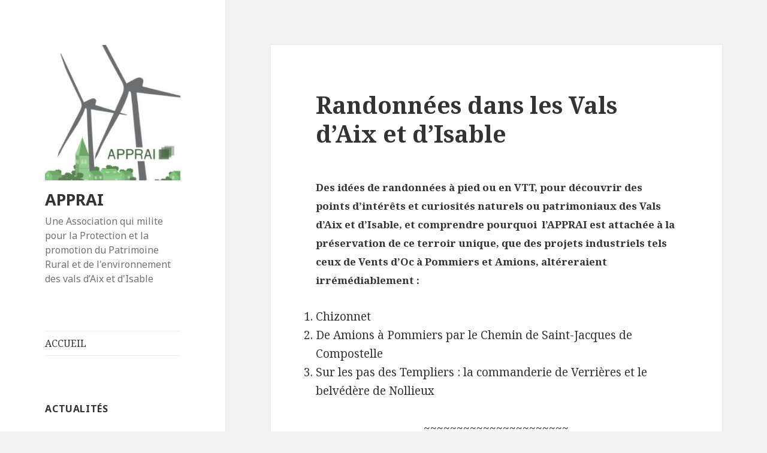

--- FILE ---
content_type: text/html; charset=UTF-8
request_url: https://apprai.fr/randonnees/
body_size: 14815
content:
<!DOCTYPE html>
<html lang="fr-FR" class="no-js">
<head>
	<meta charset="UTF-8">
	<meta name="viewport" content="width=device-width">
	<link rel="profile" href="https://gmpg.org/xfn/11">
	<link rel="pingback" href="https://apprai.fr/xmlrpc.php">
	<!--[if lt IE 9]>
	<script src="https://apprai.fr/wp-content/themes/twentyfifteen/js/html5.js?ver=3.7.0"></script>
	<![endif]-->
	<script>(function(html){html.className = html.className.replace(/\bno-js\b/,'js')})(document.documentElement);</script>
<title>Randonnées dans les Vals d&rsquo;Aix et d&rsquo;Isable &#8211; APPRAI</title>
<meta name='robots' content='max-image-preview:large' />
<link rel='dns-prefetch' href='//fonts.googleapis.com' />
<link href='https://fonts.gstatic.com' crossorigin rel='preconnect' />
<link rel="alternate" type="application/rss+xml" title="APPRAI &raquo; Flux" href="https://apprai.fr/feed/" />
<link rel="alternate" type="application/rss+xml" title="APPRAI &raquo; Flux des commentaires" href="https://apprai.fr/comments/feed/" />
<script>
window._wpemojiSettings = {"baseUrl":"https:\/\/s.w.org\/images\/core\/emoji\/14.0.0\/72x72\/","ext":".png","svgUrl":"https:\/\/s.w.org\/images\/core\/emoji\/14.0.0\/svg\/","svgExt":".svg","source":{"concatemoji":"https:\/\/apprai.fr\/wp-includes\/js\/wp-emoji-release.min.js?ver=6.3.7"}};
/*! This file is auto-generated */
!function(i,n){var o,s,e;function c(e){try{var t={supportTests:e,timestamp:(new Date).valueOf()};sessionStorage.setItem(o,JSON.stringify(t))}catch(e){}}function p(e,t,n){e.clearRect(0,0,e.canvas.width,e.canvas.height),e.fillText(t,0,0);var t=new Uint32Array(e.getImageData(0,0,e.canvas.width,e.canvas.height).data),r=(e.clearRect(0,0,e.canvas.width,e.canvas.height),e.fillText(n,0,0),new Uint32Array(e.getImageData(0,0,e.canvas.width,e.canvas.height).data));return t.every(function(e,t){return e===r[t]})}function u(e,t,n){switch(t){case"flag":return n(e,"\ud83c\udff3\ufe0f\u200d\u26a7\ufe0f","\ud83c\udff3\ufe0f\u200b\u26a7\ufe0f")?!1:!n(e,"\ud83c\uddfa\ud83c\uddf3","\ud83c\uddfa\u200b\ud83c\uddf3")&&!n(e,"\ud83c\udff4\udb40\udc67\udb40\udc62\udb40\udc65\udb40\udc6e\udb40\udc67\udb40\udc7f","\ud83c\udff4\u200b\udb40\udc67\u200b\udb40\udc62\u200b\udb40\udc65\u200b\udb40\udc6e\u200b\udb40\udc67\u200b\udb40\udc7f");case"emoji":return!n(e,"\ud83e\udef1\ud83c\udffb\u200d\ud83e\udef2\ud83c\udfff","\ud83e\udef1\ud83c\udffb\u200b\ud83e\udef2\ud83c\udfff")}return!1}function f(e,t,n){var r="undefined"!=typeof WorkerGlobalScope&&self instanceof WorkerGlobalScope?new OffscreenCanvas(300,150):i.createElement("canvas"),a=r.getContext("2d",{willReadFrequently:!0}),o=(a.textBaseline="top",a.font="600 32px Arial",{});return e.forEach(function(e){o[e]=t(a,e,n)}),o}function t(e){var t=i.createElement("script");t.src=e,t.defer=!0,i.head.appendChild(t)}"undefined"!=typeof Promise&&(o="wpEmojiSettingsSupports",s=["flag","emoji"],n.supports={everything:!0,everythingExceptFlag:!0},e=new Promise(function(e){i.addEventListener("DOMContentLoaded",e,{once:!0})}),new Promise(function(t){var n=function(){try{var e=JSON.parse(sessionStorage.getItem(o));if("object"==typeof e&&"number"==typeof e.timestamp&&(new Date).valueOf()<e.timestamp+604800&&"object"==typeof e.supportTests)return e.supportTests}catch(e){}return null}();if(!n){if("undefined"!=typeof Worker&&"undefined"!=typeof OffscreenCanvas&&"undefined"!=typeof URL&&URL.createObjectURL&&"undefined"!=typeof Blob)try{var e="postMessage("+f.toString()+"("+[JSON.stringify(s),u.toString(),p.toString()].join(",")+"));",r=new Blob([e],{type:"text/javascript"}),a=new Worker(URL.createObjectURL(r),{name:"wpTestEmojiSupports"});return void(a.onmessage=function(e){c(n=e.data),a.terminate(),t(n)})}catch(e){}c(n=f(s,u,p))}t(n)}).then(function(e){for(var t in e)n.supports[t]=e[t],n.supports.everything=n.supports.everything&&n.supports[t],"flag"!==t&&(n.supports.everythingExceptFlag=n.supports.everythingExceptFlag&&n.supports[t]);n.supports.everythingExceptFlag=n.supports.everythingExceptFlag&&!n.supports.flag,n.DOMReady=!1,n.readyCallback=function(){n.DOMReady=!0}}).then(function(){return e}).then(function(){var e;n.supports.everything||(n.readyCallback(),(e=n.source||{}).concatemoji?t(e.concatemoji):e.wpemoji&&e.twemoji&&(t(e.twemoji),t(e.wpemoji)))}))}((window,document),window._wpemojiSettings);
</script>
<style>
img.wp-smiley,
img.emoji {
	display: inline !important;
	border: none !important;
	box-shadow: none !important;
	height: 1em !important;
	width: 1em !important;
	margin: 0 0.07em !important;
	vertical-align: -0.1em !important;
	background: none !important;
	padding: 0 !important;
}
</style>
	<link rel='stylesheet' id='wp-block-library-css' href='https://apprai.fr/wp-includes/css/dist/block-library/style.min.css?ver=6.3.7' media='all' />
<style id='wp-block-library-theme-inline-css'>
.wp-block-audio figcaption{color:#555;font-size:13px;text-align:center}.is-dark-theme .wp-block-audio figcaption{color:hsla(0,0%,100%,.65)}.wp-block-audio{margin:0 0 1em}.wp-block-code{border:1px solid #ccc;border-radius:4px;font-family:Menlo,Consolas,monaco,monospace;padding:.8em 1em}.wp-block-embed figcaption{color:#555;font-size:13px;text-align:center}.is-dark-theme .wp-block-embed figcaption{color:hsla(0,0%,100%,.65)}.wp-block-embed{margin:0 0 1em}.blocks-gallery-caption{color:#555;font-size:13px;text-align:center}.is-dark-theme .blocks-gallery-caption{color:hsla(0,0%,100%,.65)}.wp-block-image figcaption{color:#555;font-size:13px;text-align:center}.is-dark-theme .wp-block-image figcaption{color:hsla(0,0%,100%,.65)}.wp-block-image{margin:0 0 1em}.wp-block-pullquote{border-bottom:4px solid;border-top:4px solid;color:currentColor;margin-bottom:1.75em}.wp-block-pullquote cite,.wp-block-pullquote footer,.wp-block-pullquote__citation{color:currentColor;font-size:.8125em;font-style:normal;text-transform:uppercase}.wp-block-quote{border-left:.25em solid;margin:0 0 1.75em;padding-left:1em}.wp-block-quote cite,.wp-block-quote footer{color:currentColor;font-size:.8125em;font-style:normal;position:relative}.wp-block-quote.has-text-align-right{border-left:none;border-right:.25em solid;padding-left:0;padding-right:1em}.wp-block-quote.has-text-align-center{border:none;padding-left:0}.wp-block-quote.is-large,.wp-block-quote.is-style-large,.wp-block-quote.is-style-plain{border:none}.wp-block-search .wp-block-search__label{font-weight:700}.wp-block-search__button{border:1px solid #ccc;padding:.375em .625em}:where(.wp-block-group.has-background){padding:1.25em 2.375em}.wp-block-separator.has-css-opacity{opacity:.4}.wp-block-separator{border:none;border-bottom:2px solid;margin-left:auto;margin-right:auto}.wp-block-separator.has-alpha-channel-opacity{opacity:1}.wp-block-separator:not(.is-style-wide):not(.is-style-dots){width:100px}.wp-block-separator.has-background:not(.is-style-dots){border-bottom:none;height:1px}.wp-block-separator.has-background:not(.is-style-wide):not(.is-style-dots){height:2px}.wp-block-table{margin:0 0 1em}.wp-block-table td,.wp-block-table th{word-break:normal}.wp-block-table figcaption{color:#555;font-size:13px;text-align:center}.is-dark-theme .wp-block-table figcaption{color:hsla(0,0%,100%,.65)}.wp-block-video figcaption{color:#555;font-size:13px;text-align:center}.is-dark-theme .wp-block-video figcaption{color:hsla(0,0%,100%,.65)}.wp-block-video{margin:0 0 1em}.wp-block-template-part.has-background{margin-bottom:0;margin-top:0;padding:1.25em 2.375em}
</style>
<style id='classic-theme-styles-inline-css'>
/*! This file is auto-generated */
.wp-block-button__link{color:#fff;background-color:#32373c;border-radius:9999px;box-shadow:none;text-decoration:none;padding:calc(.667em + 2px) calc(1.333em + 2px);font-size:1.125em}.wp-block-file__button{background:#32373c;color:#fff;text-decoration:none}
</style>
<style id='global-styles-inline-css'>
body{--wp--preset--color--black: #000000;--wp--preset--color--cyan-bluish-gray: #abb8c3;--wp--preset--color--white: #fff;--wp--preset--color--pale-pink: #f78da7;--wp--preset--color--vivid-red: #cf2e2e;--wp--preset--color--luminous-vivid-orange: #ff6900;--wp--preset--color--luminous-vivid-amber: #fcb900;--wp--preset--color--light-green-cyan: #7bdcb5;--wp--preset--color--vivid-green-cyan: #00d084;--wp--preset--color--pale-cyan-blue: #8ed1fc;--wp--preset--color--vivid-cyan-blue: #0693e3;--wp--preset--color--vivid-purple: #9b51e0;--wp--preset--color--dark-gray: #111;--wp--preset--color--light-gray: #f1f1f1;--wp--preset--color--yellow: #f4ca16;--wp--preset--color--dark-brown: #352712;--wp--preset--color--medium-pink: #e53b51;--wp--preset--color--light-pink: #ffe5d1;--wp--preset--color--dark-purple: #2e2256;--wp--preset--color--purple: #674970;--wp--preset--color--blue-gray: #22313f;--wp--preset--color--bright-blue: #55c3dc;--wp--preset--color--light-blue: #e9f2f9;--wp--preset--gradient--vivid-cyan-blue-to-vivid-purple: linear-gradient(135deg,rgba(6,147,227,1) 0%,rgb(155,81,224) 100%);--wp--preset--gradient--light-green-cyan-to-vivid-green-cyan: linear-gradient(135deg,rgb(122,220,180) 0%,rgb(0,208,130) 100%);--wp--preset--gradient--luminous-vivid-amber-to-luminous-vivid-orange: linear-gradient(135deg,rgba(252,185,0,1) 0%,rgba(255,105,0,1) 100%);--wp--preset--gradient--luminous-vivid-orange-to-vivid-red: linear-gradient(135deg,rgba(255,105,0,1) 0%,rgb(207,46,46) 100%);--wp--preset--gradient--very-light-gray-to-cyan-bluish-gray: linear-gradient(135deg,rgb(238,238,238) 0%,rgb(169,184,195) 100%);--wp--preset--gradient--cool-to-warm-spectrum: linear-gradient(135deg,rgb(74,234,220) 0%,rgb(151,120,209) 20%,rgb(207,42,186) 40%,rgb(238,44,130) 60%,rgb(251,105,98) 80%,rgb(254,248,76) 100%);--wp--preset--gradient--blush-light-purple: linear-gradient(135deg,rgb(255,206,236) 0%,rgb(152,150,240) 100%);--wp--preset--gradient--blush-bordeaux: linear-gradient(135deg,rgb(254,205,165) 0%,rgb(254,45,45) 50%,rgb(107,0,62) 100%);--wp--preset--gradient--luminous-dusk: linear-gradient(135deg,rgb(255,203,112) 0%,rgb(199,81,192) 50%,rgb(65,88,208) 100%);--wp--preset--gradient--pale-ocean: linear-gradient(135deg,rgb(255,245,203) 0%,rgb(182,227,212) 50%,rgb(51,167,181) 100%);--wp--preset--gradient--electric-grass: linear-gradient(135deg,rgb(202,248,128) 0%,rgb(113,206,126) 100%);--wp--preset--gradient--midnight: linear-gradient(135deg,rgb(2,3,129) 0%,rgb(40,116,252) 100%);--wp--preset--font-size--small: 13px;--wp--preset--font-size--medium: 20px;--wp--preset--font-size--large: 36px;--wp--preset--font-size--x-large: 42px;--wp--preset--spacing--20: 0.44rem;--wp--preset--spacing--30: 0.67rem;--wp--preset--spacing--40: 1rem;--wp--preset--spacing--50: 1.5rem;--wp--preset--spacing--60: 2.25rem;--wp--preset--spacing--70: 3.38rem;--wp--preset--spacing--80: 5.06rem;--wp--preset--shadow--natural: 6px 6px 9px rgba(0, 0, 0, 0.2);--wp--preset--shadow--deep: 12px 12px 50px rgba(0, 0, 0, 0.4);--wp--preset--shadow--sharp: 6px 6px 0px rgba(0, 0, 0, 0.2);--wp--preset--shadow--outlined: 6px 6px 0px -3px rgba(255, 255, 255, 1), 6px 6px rgba(0, 0, 0, 1);--wp--preset--shadow--crisp: 6px 6px 0px rgba(0, 0, 0, 1);}:where(.is-layout-flex){gap: 0.5em;}:where(.is-layout-grid){gap: 0.5em;}body .is-layout-flow > .alignleft{float: left;margin-inline-start: 0;margin-inline-end: 2em;}body .is-layout-flow > .alignright{float: right;margin-inline-start: 2em;margin-inline-end: 0;}body .is-layout-flow > .aligncenter{margin-left: auto !important;margin-right: auto !important;}body .is-layout-constrained > .alignleft{float: left;margin-inline-start: 0;margin-inline-end: 2em;}body .is-layout-constrained > .alignright{float: right;margin-inline-start: 2em;margin-inline-end: 0;}body .is-layout-constrained > .aligncenter{margin-left: auto !important;margin-right: auto !important;}body .is-layout-constrained > :where(:not(.alignleft):not(.alignright):not(.alignfull)){max-width: var(--wp--style--global--content-size);margin-left: auto !important;margin-right: auto !important;}body .is-layout-constrained > .alignwide{max-width: var(--wp--style--global--wide-size);}body .is-layout-flex{display: flex;}body .is-layout-flex{flex-wrap: wrap;align-items: center;}body .is-layout-flex > *{margin: 0;}body .is-layout-grid{display: grid;}body .is-layout-grid > *{margin: 0;}:where(.wp-block-columns.is-layout-flex){gap: 2em;}:where(.wp-block-columns.is-layout-grid){gap: 2em;}:where(.wp-block-post-template.is-layout-flex){gap: 1.25em;}:where(.wp-block-post-template.is-layout-grid){gap: 1.25em;}.has-black-color{color: var(--wp--preset--color--black) !important;}.has-cyan-bluish-gray-color{color: var(--wp--preset--color--cyan-bluish-gray) !important;}.has-white-color{color: var(--wp--preset--color--white) !important;}.has-pale-pink-color{color: var(--wp--preset--color--pale-pink) !important;}.has-vivid-red-color{color: var(--wp--preset--color--vivid-red) !important;}.has-luminous-vivid-orange-color{color: var(--wp--preset--color--luminous-vivid-orange) !important;}.has-luminous-vivid-amber-color{color: var(--wp--preset--color--luminous-vivid-amber) !important;}.has-light-green-cyan-color{color: var(--wp--preset--color--light-green-cyan) !important;}.has-vivid-green-cyan-color{color: var(--wp--preset--color--vivid-green-cyan) !important;}.has-pale-cyan-blue-color{color: var(--wp--preset--color--pale-cyan-blue) !important;}.has-vivid-cyan-blue-color{color: var(--wp--preset--color--vivid-cyan-blue) !important;}.has-vivid-purple-color{color: var(--wp--preset--color--vivid-purple) !important;}.has-black-background-color{background-color: var(--wp--preset--color--black) !important;}.has-cyan-bluish-gray-background-color{background-color: var(--wp--preset--color--cyan-bluish-gray) !important;}.has-white-background-color{background-color: var(--wp--preset--color--white) !important;}.has-pale-pink-background-color{background-color: var(--wp--preset--color--pale-pink) !important;}.has-vivid-red-background-color{background-color: var(--wp--preset--color--vivid-red) !important;}.has-luminous-vivid-orange-background-color{background-color: var(--wp--preset--color--luminous-vivid-orange) !important;}.has-luminous-vivid-amber-background-color{background-color: var(--wp--preset--color--luminous-vivid-amber) !important;}.has-light-green-cyan-background-color{background-color: var(--wp--preset--color--light-green-cyan) !important;}.has-vivid-green-cyan-background-color{background-color: var(--wp--preset--color--vivid-green-cyan) !important;}.has-pale-cyan-blue-background-color{background-color: var(--wp--preset--color--pale-cyan-blue) !important;}.has-vivid-cyan-blue-background-color{background-color: var(--wp--preset--color--vivid-cyan-blue) !important;}.has-vivid-purple-background-color{background-color: var(--wp--preset--color--vivid-purple) !important;}.has-black-border-color{border-color: var(--wp--preset--color--black) !important;}.has-cyan-bluish-gray-border-color{border-color: var(--wp--preset--color--cyan-bluish-gray) !important;}.has-white-border-color{border-color: var(--wp--preset--color--white) !important;}.has-pale-pink-border-color{border-color: var(--wp--preset--color--pale-pink) !important;}.has-vivid-red-border-color{border-color: var(--wp--preset--color--vivid-red) !important;}.has-luminous-vivid-orange-border-color{border-color: var(--wp--preset--color--luminous-vivid-orange) !important;}.has-luminous-vivid-amber-border-color{border-color: var(--wp--preset--color--luminous-vivid-amber) !important;}.has-light-green-cyan-border-color{border-color: var(--wp--preset--color--light-green-cyan) !important;}.has-vivid-green-cyan-border-color{border-color: var(--wp--preset--color--vivid-green-cyan) !important;}.has-pale-cyan-blue-border-color{border-color: var(--wp--preset--color--pale-cyan-blue) !important;}.has-vivid-cyan-blue-border-color{border-color: var(--wp--preset--color--vivid-cyan-blue) !important;}.has-vivid-purple-border-color{border-color: var(--wp--preset--color--vivid-purple) !important;}.has-vivid-cyan-blue-to-vivid-purple-gradient-background{background: var(--wp--preset--gradient--vivid-cyan-blue-to-vivid-purple) !important;}.has-light-green-cyan-to-vivid-green-cyan-gradient-background{background: var(--wp--preset--gradient--light-green-cyan-to-vivid-green-cyan) !important;}.has-luminous-vivid-amber-to-luminous-vivid-orange-gradient-background{background: var(--wp--preset--gradient--luminous-vivid-amber-to-luminous-vivid-orange) !important;}.has-luminous-vivid-orange-to-vivid-red-gradient-background{background: var(--wp--preset--gradient--luminous-vivid-orange-to-vivid-red) !important;}.has-very-light-gray-to-cyan-bluish-gray-gradient-background{background: var(--wp--preset--gradient--very-light-gray-to-cyan-bluish-gray) !important;}.has-cool-to-warm-spectrum-gradient-background{background: var(--wp--preset--gradient--cool-to-warm-spectrum) !important;}.has-blush-light-purple-gradient-background{background: var(--wp--preset--gradient--blush-light-purple) !important;}.has-blush-bordeaux-gradient-background{background: var(--wp--preset--gradient--blush-bordeaux) !important;}.has-luminous-dusk-gradient-background{background: var(--wp--preset--gradient--luminous-dusk) !important;}.has-pale-ocean-gradient-background{background: var(--wp--preset--gradient--pale-ocean) !important;}.has-electric-grass-gradient-background{background: var(--wp--preset--gradient--electric-grass) !important;}.has-midnight-gradient-background{background: var(--wp--preset--gradient--midnight) !important;}.has-small-font-size{font-size: var(--wp--preset--font-size--small) !important;}.has-medium-font-size{font-size: var(--wp--preset--font-size--medium) !important;}.has-large-font-size{font-size: var(--wp--preset--font-size--large) !important;}.has-x-large-font-size{font-size: var(--wp--preset--font-size--x-large) !important;}
.wp-block-navigation a:where(:not(.wp-element-button)){color: inherit;}
:where(.wp-block-post-template.is-layout-flex){gap: 1.25em;}:where(.wp-block-post-template.is-layout-grid){gap: 1.25em;}
:where(.wp-block-columns.is-layout-flex){gap: 2em;}:where(.wp-block-columns.is-layout-grid){gap: 2em;}
.wp-block-pullquote{font-size: 1.5em;line-height: 1.6;}
</style>
<link rel='stylesheet' id='twentyfifteen-fonts-css' href='https://fonts.googleapis.com/css?family=Noto+Sans%3A400italic%2C700italic%2C400%2C700%7CNoto+Serif%3A400italic%2C700italic%2C400%2C700%7CInconsolata%3A400%2C700&#038;subset=latin%2Clatin-ext&#038;display=fallback' media='all' />
<link rel='stylesheet' id='genericons-css' href='https://apprai.fr/wp-content/themes/twentyfifteen/genericons/genericons.css?ver=20201208' media='all' />
<link rel='stylesheet' id='twentyfifteen-style-css' href='https://apprai.fr/wp-content/themes/twentyfifteen/style.css?ver=20201208' media='all' />
<link rel='stylesheet' id='twentyfifteen-block-style-css' href='https://apprai.fr/wp-content/themes/twentyfifteen/css/blocks.css?ver=20190102' media='all' />
<!--[if lt IE 9]>
<link rel='stylesheet' id='twentyfifteen-ie-css' href='https://apprai.fr/wp-content/themes/twentyfifteen/css/ie.css?ver=20170916' media='all' />
<![endif]-->
<!--[if lt IE 8]>
<link rel='stylesheet' id='twentyfifteen-ie7-css' href='https://apprai.fr/wp-content/themes/twentyfifteen/css/ie7.css?ver=20141210' media='all' />
<![endif]-->
<script src='https://apprai.fr/wp-includes/js/jquery/jquery.min.js?ver=3.7.0' id='jquery-core-js'></script>
<script src='https://apprai.fr/wp-includes/js/jquery/jquery-migrate.min.js?ver=3.4.1' id='jquery-migrate-js'></script>
<link rel="https://api.w.org/" href="https://apprai.fr/wp-json/" /><link rel="alternate" type="application/json" href="https://apprai.fr/wp-json/wp/v2/pages/397" /><link rel="EditURI" type="application/rsd+xml" title="RSD" href="https://apprai.fr/xmlrpc.php?rsd" />
<meta name="generator" content="WordPress 6.3.7" />
<link rel="canonical" href="https://apprai.fr/randonnees/" />
<link rel='shortlink' href='https://apprai.fr/?p=397' />
<link rel="alternate" type="application/json+oembed" href="https://apprai.fr/wp-json/oembed/1.0/embed?url=https%3A%2F%2Fapprai.fr%2Frandonnees%2F" />
<link rel="alternate" type="text/xml+oembed" href="https://apprai.fr/wp-json/oembed/1.0/embed?url=https%3A%2F%2Fapprai.fr%2Frandonnees%2F&#038;format=xml" />
<link rel="icon" href="https://apprai.fr/wp-content/uploads/2018/03/cropped-logo_apprai-1-32x32.jpg" sizes="32x32" />
<link rel="icon" href="https://apprai.fr/wp-content/uploads/2018/03/cropped-logo_apprai-1-192x192.jpg" sizes="192x192" />
<link rel="apple-touch-icon" href="https://apprai.fr/wp-content/uploads/2018/03/cropped-logo_apprai-1-180x180.jpg" />
<meta name="msapplication-TileImage" content="https://apprai.fr/wp-content/uploads/2018/03/cropped-logo_apprai-1-270x270.jpg" />
</head>

<body class="page-template-default page page-id-397 wp-custom-logo wp-embed-responsive">
<div id="page" class="hfeed site">
	<a class="skip-link screen-reader-text" href="#content">Aller au contenu</a>

	<div id="sidebar" class="sidebar">
		<header id="masthead" class="site-header" role="banner">
			<div class="site-branding">
				<a href="https://apprai.fr/" class="custom-logo-link" rel="home"><img width="248" height="248" src="https://apprai.fr/wp-content/uploads/2018/03/cropped-logo_apprai.jpg" class="custom-logo" alt="APPRAI" decoding="async" fetchpriority="high" srcset="https://apprai.fr/wp-content/uploads/2018/03/cropped-logo_apprai.jpg 248w, https://apprai.fr/wp-content/uploads/2018/03/cropped-logo_apprai-150x150.jpg 150w" sizes="(max-width: 248px) 100vw, 248px" /></a>						<p class="site-title"><a href="https://apprai.fr/" rel="home">APPRAI</a></p>
												<p class="site-description">Une Association qui milite pour la Protection et la promotion du Patrimoine Rural et de l&#039;environnement des vals d’Aix et d&#039;Isable</p>
										<button class="secondary-toggle">Menu et widgets</button>
			</div><!-- .site-branding -->
		</header><!-- .site-header -->

			<div id="secondary" class="secondary">

					<nav id="site-navigation" class="main-navigation" role="navigation">
				<div class="menu-accueil-container"><ul id="menu-accueil" class="nav-menu"><li id="menu-item-39" class="menu-item menu-item-type-post_type menu-item-object-page menu-item-39"><a href="https://apprai.fr/bientot-des-eoliennes-de-180-metres-de-haut-a-amions-et-pommiers/">ACCUEIL</a></li>
</ul></div>			</nav><!-- .main-navigation -->
		
		
					<div id="widget-area" class="widget-area" role="complementary">
				
		<aside id="recent-posts-2" class="widget widget_recent_entries">
		<h2 class="widget-title">Actualités</h2><nav aria-label="Actualités">
		<ul>
											<li>
					<a href="https://apprai.fr/1-2-3-marchez/">1, 2, 3&#8230; Marchez !</a>
									</li>
											<li>
					<a href="https://apprai.fr/le-collectif-accelere/">Le Collectif accélère !</a>
									</li>
											<li>
					<a href="https://apprai.fr/leolien-pas-une-solution-pour-lindependance-energetique/">L&rsquo;éolien : pas une solution pour l&rsquo;indépendance énergétique</a>
									</li>
											<li>
					<a href="https://apprai.fr/voeux-2022/">Vœux 2022</a>
									</li>
											<li>
					<a href="https://apprai.fr/les-toits-du-val-cest-parti/">Les Toits du Val : c&rsquo;est parti !</a>
									</li>
					</ul>

		</nav></aside><aside id="nav_menu-3" class="widget widget_nav_menu"><h2 class="widget-title">S&rsquo;INFORMER</h2><nav class="menu-sinformer-container" aria-label="S&rsquo;INFORMER"><ul id="menu-sinformer" class="menu"><li id="menu-item-648" class="menu-item menu-item-type-post_type menu-item-object-page menu-item-648"><a href="https://apprai.fr/photomontages/">Photomontages</a></li>
<li id="menu-item-520" class="menu-item menu-item-type-post_type menu-item-object-page menu-item-520"><a href="https://apprai.fr/les-zones-des-projets-de-vents-doc/">Les zones des projets de Vents d&rsquo;Oc</a></li>
<li id="menu-item-209" class="menu-item menu-item-type-post_type menu-item-object-page menu-item-209"><a href="https://apprai.fr/temoignages/">Témoignages</a></li>
<li id="menu-item-270" class="menu-item menu-item-type-post_type menu-item-object-page menu-item-270"><a href="https://apprai.fr/sante/">Santé</a></li>
<li id="menu-item-808" class="menu-item menu-item-type-post_type menu-item-object-page menu-item-808"><a href="https://apprai.fr/environnement/">Environnement</a></li>
<li id="menu-item-376" class="menu-item menu-item-type-post_type menu-item-object-page menu-item-376"><a href="https://apprai.fr/eolien-une-catastrophe-silencieuse/">Eolien, une catastrophe silencieuse</a></li>
<li id="menu-item-576" class="menu-item menu-item-type-post_type menu-item-object-page menu-item-576"><a href="https://apprai.fr/le-bail-emphyteotique-ce-quil-faut-savoir/">Le bail emphytéotique, ce qu&rsquo;il faut savoir</a></li>
<li id="menu-item-43" class="menu-item menu-item-type-post_type menu-item-object-page menu-item-43"><a href="https://apprai.fr/dix-raisons-qui-conduisent-a-refuser-leolien-industriel/">Dix raisons qui conduisent à refuser l’éolien industriel</a></li>
<li id="menu-item-154" class="menu-item menu-item-type-post_type menu-item-object-page menu-item-154"><a href="https://apprai.fr/le-projet-industriel-eolien-damions-pommiers/">Le projet industriel éolien d&rsquo;Amions-Pommiers</a></li>
</ul></nav></aside><aside id="nav_menu-4" class="widget widget_nav_menu"><h2 class="widget-title">DECOUVRIR</h2><nav class="menu-decouvrir-container" aria-label="DECOUVRIR"><ul id="menu-decouvrir" class="menu"><li id="menu-item-1857" class="menu-item menu-item-type-post_type menu-item-object-page menu-item-1857"><a href="https://apprai.fr/sentier-pedagogique-decouvrir-la-foret-de-bas/">Sentier pédagogique « Découvrir la forêt de Bas »</a></li>
<li id="menu-item-421" class="menu-item menu-item-type-post_type menu-item-object-page current-menu-item page_item page-item-397 current_page_item menu-item-421"><a href="https://apprai.fr/randonnees/" aria-current="page">Randonnées dans les Vals d’Aix et d’Isable</a></li>
</ul></nav></aside><aside id="nav_menu-2" class="widget widget_nav_menu"><h2 class="widget-title">REJOIGNEZ-NOUS</h2><nav class="menu-rejoignez-nous-container" aria-label="REJOIGNEZ-NOUS"><ul id="menu-rejoignez-nous" class="menu"><li id="menu-item-38" class="menu-item menu-item-type-post_type menu-item-object-page menu-item-38"><a href="https://apprai.fr/lassociation/">L&rsquo;Association</a></li>
<li id="menu-item-172" class="menu-item menu-item-type-post_type menu-item-object-page menu-item-172"><a href="https://apprai.fr/signez-la-petition/">Signez la pétition !</a></li>
</ul></nav></aside><aside id="text-2" class="widget widget_text"><h2 class="widget-title">CONTACTEZ-NOUS</h2>			<div class="textwidget"><p><strong>APPRAI</strong><br />
<em>669 Chemin de Dague</em><br />
<em>42260 POMMIERS</em></p>
<p>06 51 07 32 91 &#8211; <a href="mailto:contact@apprai.fr">contact@apprai.fr</a><br />
<a href="http://apprai.fr">http://apprai.fr</a></p>
<p>Suivez-nous sur <strong>Facebook</strong> :<br />
@stopeoliennes42260<br />
<a href="https://www.facebook.com/stopeoliennes42260" target="_blank" rel="noopener">https://www.facebook.com/stopeoliennes42260</a></p>
<p>&nbsp;</p>
</div>
		</aside><aside id="search-2" class="widget widget_search"><form role="search" method="get" class="search-form" action="https://apprai.fr/">
				<label>
					<span class="screen-reader-text">Rechercher :</span>
					<input type="search" class="search-field" placeholder="Rechercher…" value="" name="s" />
				</label>
				<input type="submit" class="search-submit screen-reader-text" value="Rechercher" />
			</form></aside>			</div><!-- .widget-area -->
		
	</div><!-- .secondary -->

	</div><!-- .sidebar -->

	<div id="content" class="site-content">

	<div id="primary" class="content-area">
		<main id="main" class="site-main" role="main">

		
<article id="post-397" class="post-397 page type-page status-publish hentry">
	
	<header class="entry-header">
		<h1 class="entry-title">Randonnées dans les Vals d&rsquo;Aix et d&rsquo;Isable</h1>	</header><!-- .entry-header -->

	<div class="entry-content">
		<h4><span style="color: #333333; font-family: 'Noto Serif', serif; font-size: 17px;">Des idées de </span><strong style="color: #333333; font-family: 'Noto Serif', serif; font-size: 17px;">randonnées à pied ou en VTT</strong><span style="color: #333333; font-family: 'Noto Serif', serif; font-size: 17px;">, pour découvrir des points d&rsquo;intérêts et curiosités naturels ou patrimoniaux des Vals d&rsquo;Aix et d&rsquo;Isable, et comprendre pourquoi  l&rsquo;APPRAI est attachée à la préservation de ce terroir unique, que des projets industriels tels ceux de Vents d&rsquo;Oc à Pommiers et Amions, altéreraient irrémédiablement :</span></h4>
<ol>
<li>Chizonnet</li>
<li>De Amions à Pommiers par le Chemin de Saint-Jacques de Compostelle</li>
<li>Sur les pas des Templiers : la commanderie de Verrières et le belvédère de Nollieux</li>
</ol>
<p style="text-align: center;">~~~~~~~~~~~~~~~~~~~~~~</p>
<h2>1. Chizonnet</h2>
<figure id="attachment_389" aria-describedby="caption-attachment-389" style="width: 800px" class="wp-caption aligncenter"><img decoding="async" class="size-medium wp-image-389" src="http://apprai.fr/wp-content/uploads/2018/07/Rando_Chizonnet-3-800x534.jpg" alt="" width="800" height="534" srcset="https://apprai.fr/wp-content/uploads/2018/07/Rando_Chizonnet-3-800x534.jpg 800w, https://apprai.fr/wp-content/uploads/2018/07/Rando_Chizonnet-3-768x512.jpg 768w, https://apprai.fr/wp-content/uploads/2018/07/Rando_Chizonnet-3-2048x1367.jpg 2048w" sizes="(max-width: 800px) 100vw, 800px" /><figcaption id="caption-attachment-389" class="wp-caption-text"><em>Bâtiment de la centrale hydraulique de Chizonnet sur les bords de l&rsquo;Aix</em></figcaption></figure>
<p>A la découverte d&rsquo;une installation hydro-électrique <strong>centenaire</strong>, produisant de l&rsquo;énergie renouvelable au bénéfice de la collectivité, sans nuisance pour son environnement.</p>
<p><strong>Itinéraire :</strong><br /><img decoding="async" class="aligncenter size-medium wp-image-396" src="http://apprai.fr/wp-content/uploads/2018/07/Rando_Chizonnet-8.5km-carte-800x518.jpg" alt="" width="800" height="518" srcset="https://apprai.fr/wp-content/uploads/2018/07/Rando_Chizonnet-8.5km-carte-800x518.jpg 800w, https://apprai.fr/wp-content/uploads/2018/07/Rando_Chizonnet-8.5km-carte-768x497.jpg 768w, https://apprai.fr/wp-content/uploads/2018/07/Rando_Chizonnet-8.5km-carte.jpg 1097w" sizes="(max-width: 800px) 100vw, 800px" /></p>
<p><strong>Départ</strong> : Du hameau <strong>Le Moulin Neuf</strong>, sur la D38 entre Saint-Germain-Laval et Saint-Martin-la-Sauveté, à 2,5 km de Saint-Germain-Laval<br />(GPS : 45.835280, 3.987700 ; Altitude : 381 m)<br /><strong>Distance</strong> : <strong>8,5 kilomètres </strong>en boucle<br /><strong>Dénivelée</strong> : +/- 375 mètres<br /><strong>Durée</strong> : <strong>2 heures 30</strong></p>
<p><img decoding="async" class="aligncenter size-full wp-image-395" src="http://apprai.fr/wp-content/uploads/2018/07/Rando_Chizonnet-profil.jpg" alt="" width="407" height="284" /></p>
<p><strong>Description</strong> : Au parking du hameau <strong>Le Moulin Neuf</strong>, prendre la petite route plate qui longe la rive gauche de l&rsquo;Aix en direction du <strong>Pont Morut</strong> (<strong>balisage PR jaune</strong>). L&rsquo;itinéraire suit le sentier balisé (jaune) sur les 3/4 du parcours, du point de départ jusqu&rsquo;à la <strong>cote 508</strong> ; à cet endroit, quitter le balisage jaune et prendre à droite la petite route passant par le hameau de <strong>Marcilleux,</strong> pour rejoindre le point de départ.</p>
<p><strong>Curiosité de la randonnée</strong> : la centrale hydraulique de <strong>Chizonnet<br /></strong>(à<strong> 5 km</strong> du point de départ)</p>
<p><img decoding="async" loading="lazy" class="aligncenter size-medium wp-image-392" src="http://apprai.fr/wp-content/uploads/2018/07/Rando_Chizonnet-2-800x534.jpg" alt="" width="800" height="534" srcset="https://apprai.fr/wp-content/uploads/2018/07/Rando_Chizonnet-2-800x534.jpg 800w, https://apprai.fr/wp-content/uploads/2018/07/Rando_Chizonnet-2-768x512.jpg 768w, https://apprai.fr/wp-content/uploads/2018/07/Rando_Chizonnet-2-2048x1367.jpg 2048w" sizes="(max-width: 800px) 100vw, 800px" /></p>
<pre>Les eaux de l'Aix ont toujours été utilisées pour animer moulins et scieries. On dénombre une dizaine de prises d'eau et biefs entre Saint-Just-en-Chevalet et Pommiers. Certains de ces emplacements ont été repris pour installer des <strong>micros centrales hydro-électriques</strong>. Celle de Chizonnet a été construite en <strong>1905</strong> dans la partie la plus sauvage des gorges de l'Aix. Les aménagements comprennent un barrage de prise d'eau, un canal d'amené, une conduite horizontale en acier riveté puis une conduite forcée jusqu'à l'aplomb de la centrale. La production annuelle moyenne des trois turbines (<strong>3 millions de kWh</strong>) permet de répondre aux besoins d'environ <strong>800 foyers</strong>.</pre>
<figure id="attachment_387" aria-describedby="caption-attachment-387" style="width: 800px" class="wp-caption aligncenter"><img decoding="async" loading="lazy" class="size-medium wp-image-387" src="http://apprai.fr/wp-content/uploads/2018/07/Rando_Chizonnet-6-800x534.jpg" alt="" width="800" height="534" srcset="https://apprai.fr/wp-content/uploads/2018/07/Rando_Chizonnet-6-800x534.jpg 800w, https://apprai.fr/wp-content/uploads/2018/07/Rando_Chizonnet-6-768x512.jpg 768w, https://apprai.fr/wp-content/uploads/2018/07/Rando_Chizonnet-6-2048x1367.jpg 2048w" sizes="(max-width: 800px) 100vw, 800px" /><figcaption id="caption-attachment-387" class="wp-caption-text"><em>Canal d&rsquo;amené des eaux de l&rsquo;Aix</em></figcaption></figure>
<p> </p>
<figure id="attachment_390" aria-describedby="caption-attachment-390" style="width: 800px" class="wp-caption aligncenter"><img decoding="async" loading="lazy" class="size-medium wp-image-390" src="http://apprai.fr/wp-content/uploads/2018/07/Rando_Chizonnet-4-800x534.jpg" alt="" width="800" height="534" srcset="https://apprai.fr/wp-content/uploads/2018/07/Rando_Chizonnet-4-800x534.jpg 800w, https://apprai.fr/wp-content/uploads/2018/07/Rando_Chizonnet-4-768x512.jpg 768w, https://apprai.fr/wp-content/uploads/2018/07/Rando_Chizonnet-4-2048x1367.jpg 2048w" sizes="(max-width: 800px) 100vw, 800px" /><figcaption id="caption-attachment-390" class="wp-caption-text"><em>Arrivée de la conduite forcée dans la centrale</em></figcaption></figure>
<p> </p>
<figure id="attachment_388" aria-describedby="caption-attachment-388" style="width: 800px" class="wp-caption aligncenter"><img decoding="async" loading="lazy" class="size-medium wp-image-388" src="http://apprai.fr/wp-content/uploads/2018/07/Rando_Chizonnet-5-800x593.jpg" alt="" width="800" height="593" srcset="https://apprai.fr/wp-content/uploads/2018/07/Rando_Chizonnet-5-800x593.jpg 800w, https://apprai.fr/wp-content/uploads/2018/07/Rando_Chizonnet-5-768x569.jpg 768w, https://apprai.fr/wp-content/uploads/2018/07/Rando_Chizonnet-5-2048x1517.jpg 2048w" sizes="(max-width: 800px) 100vw, 800px" /><figcaption id="caption-attachment-388" class="wp-caption-text"><em>Les trois turbines</em></figcaption></figure>
<p> </p>
<figure id="attachment_391" aria-describedby="caption-attachment-391" style="width: 800px" class="wp-caption aligncenter"><img decoding="async" loading="lazy" class="size-medium wp-image-391" src="http://apprai.fr/wp-content/uploads/2018/07/Rando_Chizonnet-7-800x534.jpg" alt="" width="800" height="534" srcset="https://apprai.fr/wp-content/uploads/2018/07/Rando_Chizonnet-7-800x534.jpg 800w, https://apprai.fr/wp-content/uploads/2018/07/Rando_Chizonnet-7-768x512.jpg 768w, https://apprai.fr/wp-content/uploads/2018/07/Rando_Chizonnet-7-2048x1367.jpg 2048w" sizes="(max-width: 800px) 100vw, 800px" /><figcaption id="caption-attachment-391" class="wp-caption-text"><em>Panneau directionnel des itinéraires de <strong>P</strong>etite <strong>R</strong>andonnée au canal de Chizonnet (<strong>Prendre à droite « Les balcons »</strong>)</em></figcaption></figure>
<p> </p>
<figure id="attachment_393" aria-describedby="caption-attachment-393" style="width: 800px" class="wp-caption aligncenter"><img decoding="async" loading="lazy" class="size-medium wp-image-393" src="http://apprai.fr/wp-content/uploads/2018/07/Rando_Chizonnet-8-800x534.jpg" alt="" width="800" height="534" srcset="https://apprai.fr/wp-content/uploads/2018/07/Rando_Chizonnet-8-800x534.jpg 800w, https://apprai.fr/wp-content/uploads/2018/07/Rando_Chizonnet-8-768x512.jpg 768w, https://apprai.fr/wp-content/uploads/2018/07/Rando_Chizonnet-8-2048x1367.jpg 2048w" sizes="(max-width: 800px) 100vw, 800px" /><figcaption id="caption-attachment-393" class="wp-caption-text"><em>Pureté des eaux de l&rsquo;Aix : un coin propice à une baignade après la passerelle de Chizonnet</em></figcaption></figure>
<p> </p>
<figure id="attachment_394" aria-describedby="caption-attachment-394" style="width: 800px" class="wp-caption aligncenter"><img decoding="async" loading="lazy" class="size-medium wp-image-394" src="http://apprai.fr/wp-content/uploads/2018/07/Rando_Chizonnet-1-800x534.jpg" alt="" width="800" height="534" srcset="https://apprai.fr/wp-content/uploads/2018/07/Rando_Chizonnet-1-800x534.jpg 800w, https://apprai.fr/wp-content/uploads/2018/07/Rando_Chizonnet-1-768x512.jpg 768w, https://apprai.fr/wp-content/uploads/2018/07/Rando_Chizonnet-1-2048x1367.jpg 2048w" sizes="(max-width: 800px) 100vw, 800px" /><figcaption id="caption-attachment-394" class="wp-caption-text"><em>Sur la fin du parcours, vue panoramique de Saint-Germain-Laval et de la plaine du Forez depuis les hauteurs de Marcilleux</em></figcaption></figure>
<p> </p>
<p style="text-align: center;">~~~~~~~~~~~~~~~~~~~~~~</p>
<h2>2. De Amions à Pommiers par le chemin de Saint-Jacques de Compostelle (GR765)</h2>


<figure class="wp-block-image"><img decoding="async" loading="lazy" width="720" height="714" src="http://apprai.fr/wp-content/uploads/2019/06/GR765_Amions-Pommiers_trace.jpg" alt="" class="wp-image-991" srcset="https://apprai.fr/wp-content/uploads/2019/06/GR765_Amions-Pommiers_trace.jpg 720w, https://apprai.fr/wp-content/uploads/2019/06/GR765_Amions-Pommiers_trace-150x150.jpg 150w" sizes="(max-width: 720px) 100vw, 720px" /></figure>



<p style="text-align:left"><strong>Départ</strong> :&nbsp;&nbsp;Mairie d’Amions (GPS : 45.877475, 4.03400 ; Altitude : 473 m)<br><strong>Arrivée</strong> : Pont de Pommiers (GPS : 45.826110, 4.066540 ; Altitude : 339 m)<br><strong>Distance</strong> : 7,7 km<br><strong>Dénivelé</strong> : +44/-181 m<br><strong>Durée</strong> : 2 heures<br><strong>Niveau</strong> : &nbsp;Facile </p>



<figure class="wp-block-image"><img decoding="async" loading="lazy" width="508" height="352" src="http://apprai.fr/wp-content/uploads/2019/06/GR765_Amions-Pommiers_profil_alti.jpg" alt="" class="wp-image-990"/></figure>



<p><strong><u>Description&nbsp;:</u></strong></p>



<p>Cet itinéraire facile, majoritairement en descente, emprunte un tronçon du <strong>chemin historique de Saint-Jacques de Compostelle</strong> (balisage <strong>GR765</strong> rouge et blanc) ; la branche de Cluny au Puy-en-Velay traverse la plaine du Forez dans toute sa longueur, en passant par Amions et Pommiers-en-Forez, où se trouvent des gîtes jacquaires.</p>



<p>Au départ du village d’<strong>Amions</strong>, situé sur une colline à 473 m d’altitude, vous découvrirez un <strong>panorama grandiose </strong>sur la plaine du Forez sur Sud, les Mont du Forez à l’Ouest (1631 m) et les Monts du Lyonnais à l’Est (1004 m).<br> Vous traverserez ensuite la <strong>Forêt de Bas</strong>, une des rares grandes zones boisées existant encore dans la plaine du Forez&nbsp;; son boisement de chênes complantés de pins est caractéristique d’une forêt de plaine.<br> Pour terminer vous traverserez le <strong>village médiéval fortifié du Vieux Pommiers</strong>, site clunisien, avec son église romane (11<sup>ème</sup>-12<sup>ème</sup> siècles) et son prieuré (15<sup>ème</sup> siècle), avant d’atteindre le <strong>pont gothique sur l’Aix</strong> (14<sup>ème</sup> siècle) doté d’une belle vue sur le site historique classé.</p>



<p><strong>Ces 3 sites sont menacés par les 2 projets industriels éoliens </strong>du promoteur Vents d’Oc sur les communes d’Amions et de Pommiers&nbsp;: en effet celui-ci prévoit d’implanter 12 éoliennes de 180 mètres de haut (c’est-à-dire 6 fois la hauteur du clocher de l’église de Pommiers) réparties dans 2 zones&nbsp;: 6 dans la forêt de Bas et 6 dans la plaine à proximité du village de Pommiers.<br>La forêt de Bas, qui héberge une ZNIEFF (Zone Naturel d’Intérêt Ecologique Faunistique et Floristique) est le refuge de chauve-souris (<a rel="noreferrer noopener" aria-label="Sérotine commune (s’ouvre dans un nouvel onglet)" href="https://fr.wikipedia.org/wiki/Eptesicus_serotinus" target="_blank">Sérotine commune</a> et <a href="https://fr.wikipedia.org/wiki/Myotis_myotis" target="_blank" rel="noreferrer noopener" aria-label="Grand Murin (s’ouvre dans un nouvel onglet)">Grand Murin</a>) et de nombreuses espèces d’oiseaux, dont le Milan royal protégé et menacé : elle va être complètement saccagée par l’ouverture de chemins de 6 mètres de large et le déboisement nécessaires à l’implantation des éoliennes industrielles.<br> Le village de Pommiers sera quant à lui situé à moins de 1500 mètres de la 2<sup>ème</sup> zone d’implantation des éoliennes, avec un impact visuel direct sur le patrimoine historique.<br>C’est pourquoi <strong>l’APPRAI, </strong>Association pour la Protection et la promotion du Patrimoine Rural et de l’environnement des vals d’Aix et d’Isable,<strong> s’oppose aux projets éoliens du promoteur Vents d’Oc</strong></p>



<p></p>



<figure class="wp-block-image"><img decoding="async" loading="lazy" width="2048" height="1536" src="http://apprai.fr/wp-content/uploads/2019/06/Amions-départ-GR765-2048x1536.jpg" alt="" class="wp-image-986" srcset="https://apprai.fr/wp-content/uploads/2019/06/Amions-départ-GR765-2048x1536.jpg 2048w, https://apprai.fr/wp-content/uploads/2019/06/Amions-départ-GR765-800x600.jpg 800w, https://apprai.fr/wp-content/uploads/2019/06/Amions-départ-GR765-768x576.jpg 768w" sizes="(max-width: 2048px) 100vw, 2048px" /><figcaption><em>Départ : Amions &#8211; Place de l&rsquo;église et de la mairie</em><br></figcaption></figure>



<figure class="wp-block-image"><img decoding="async" loading="lazy" width="1367" height="2048" src="http://apprai.fr/wp-content/uploads/2019/06/Amions-météo-rando-1367x2048.jpg" alt="" class="wp-image-987" srcset="https://apprai.fr/wp-content/uploads/2019/06/Amions-météo-rando-1367x2048.jpg 1367w, https://apprai.fr/wp-content/uploads/2019/06/Amions-météo-rando-534x800.jpg 534w, https://apprai.fr/wp-content/uploads/2019/06/Amions-météo-rando-768x1151.jpg 768w" sizes="(max-width: 1367px) 100vw, 1367px" /><figcaption><em>Amions : Point météo-rando</em></figcaption></figure>



<figure class="wp-block-image"><img decoding="async" loading="lazy" width="2048" height="1367" src="http://apprai.fr/wp-content/uploads/2019/06/Plaine-du-forez-vue-dAmions-2048x1367.jpg" alt="" class="wp-image-994" srcset="https://apprai.fr/wp-content/uploads/2019/06/Plaine-du-forez-vue-dAmions-2048x1367.jpg 2048w, https://apprai.fr/wp-content/uploads/2019/06/Plaine-du-forez-vue-dAmions-800x534.jpg 800w, https://apprai.fr/wp-content/uploads/2019/06/Plaine-du-forez-vue-dAmions-768x512.jpg 768w" sizes="(max-width: 2048px) 100vw, 2048px" /><figcaption><em>Amions : vue sur la plaine du Forez</em></figcaption></figure>



<figure class="wp-block-image"><img decoding="async" loading="lazy" width="2048" height="1536" src="http://apprai.fr/wp-content/uploads/2019/06/Forêt-de-Bas-GR765-2048x1536.jpg" alt="" class="wp-image-989" srcset="https://apprai.fr/wp-content/uploads/2019/06/Forêt-de-Bas-GR765-2048x1536.jpg 2048w, https://apprai.fr/wp-content/uploads/2019/06/Forêt-de-Bas-GR765-800x600.jpg 800w, https://apprai.fr/wp-content/uploads/2019/06/Forêt-de-Bas-GR765-768x576.jpg 768w" sizes="(max-width: 2048px) 100vw, 2048px" /><figcaption><em>Passage du chemin de Saint-Jacques de Compostelle dans la Forêt de Bas</em><br></figcaption></figure>



<p>
















Le
chemin historique de Saint-Jacques de Compostelle est labellisé «&nbsp;<strong>Itinéraire culturel du Conseil de L’Europe</strong>&nbsp;»
depuis 1987 : l’objectif de ces itinéraires est de démontrer, à travers le
voyage dans l&rsquo;espace et dans le temps, que le patrimoine des différents pays
d&rsquo;Europe et leur culture contribuent à une histoire et une identité partagées.



</p>



<figure class="wp-block-image"><img decoding="async" loading="lazy" width="1536" height="2048" src="http://apprai.fr/wp-content/uploads/2019/06/Forêt-de-Bas-chesnaîe-1536x2048.jpg" alt="" class="wp-image-988" srcset="https://apprai.fr/wp-content/uploads/2019/06/Forêt-de-Bas-chesnaîe-1536x2048.jpg 1536w, https://apprai.fr/wp-content/uploads/2019/06/Forêt-de-Bas-chesnaîe-600x800.jpg 600w, https://apprai.fr/wp-content/uploads/2019/06/Forêt-de-Bas-chesnaîe-768x1024.jpg 768w" sizes="(max-width: 1536px) 100vw, 1536px" /><figcaption><em>Forêt de Bas : la chesnaîe</em></figcaption></figure>



<figure class="wp-block-image"><img decoding="async" loading="lazy" width="2048" height="1306" src="http://apprai.fr/wp-content/uploads/2019/06/Vue_Cornes-dUrfé-2048x1306.jpg" alt="" class="wp-image-997" srcset="https://apprai.fr/wp-content/uploads/2019/06/Vue_Cornes-dUrfé-2048x1306.jpg 2048w, https://apprai.fr/wp-content/uploads/2019/06/Vue_Cornes-dUrfé-800x510.jpg 800w, https://apprai.fr/wp-content/uploads/2019/06/Vue_Cornes-dUrfé-768x490.jpg 768w" sizes="(max-width: 2048px) 100vw, 2048px" /><figcaption><em>Vue sur les Cornes d&rsquo;Urfé (colline de droite au fond)</em></figcaption></figure>



<p> Le château des <strong>Cornes d’Urfé</strong> (12<sup>ème</sup>-16<sup>ème</sup> siècles) fut le siège de la famille des seigneurs d’Urfé au Moyen-âge et permettait de surveiller toute la région depuis ce belvédère exceptionnel (933 m). <br> Il a été abandonné à la Renaissance quand les seigneurs d’Urfé firent construire le château de la <strong>Bâtie d’Urfé</strong> dans la plaine du Forez plus hospitalière. </p>



<figure class="wp-block-image"><img decoding="async" loading="lazy" width="2048" height="1152" src="http://apprai.fr/wp-content/uploads/2019/06/Plaine-du-Forez-boutasse-2048x1152.jpg" alt="" class="wp-image-993" srcset="https://apprai.fr/wp-content/uploads/2019/06/Plaine-du-Forez-boutasse-2048x1152.jpg 2048w, https://apprai.fr/wp-content/uploads/2019/06/Plaine-du-Forez-boutasse-800x450.jpg 800w, https://apprai.fr/wp-content/uploads/2019/06/Plaine-du-Forez-boutasse-768x432.jpg 768w" sizes="(max-width: 2048px) 100vw, 2048px" /><figcaption><em>« Boutasse » (mare, trou d&rsquo;eau en patois forézien)</em></figcaption></figure>



<p>De nombreux étangs ont été creusés dans la plaine du Forez au Moyen-âge pour la pisciculture, dont certains furent asséchés au 19<sup>ème</sup> siècle pour des raisons sanitaires. Ceux qui restent sont le refuge d&rsquo;une <strong>riche biodiversité</strong> (aigrettes, hérons, petits rapaces, salamandres, grenouilles, chauves-souris, rats musqués&#8230;) qui peut donner lieu à un classement en <strong>ZNIEFF </strong>(Zone Naturelle d&rsquo;Intérêt Ecologique, Faunistique et Floristique).</p>



<figure class="wp-block-image"><img decoding="async" loading="lazy" width="2048" height="1367" src="http://apprai.fr/wp-content/uploads/2019/06/Monts-du-Forez-vue-de-Dagues-2048x1367.jpg" alt="" class="wp-image-992" srcset="https://apprai.fr/wp-content/uploads/2019/06/Monts-du-Forez-vue-de-Dagues-2048x1367.jpg 2048w, https://apprai.fr/wp-content/uploads/2019/06/Monts-du-Forez-vue-de-Dagues-800x534.jpg 800w, https://apprai.fr/wp-content/uploads/2019/06/Monts-du-Forez-vue-de-Dagues-768x512.jpg 768w" sizes="(max-width: 2048px) 100vw, 2048px" /><figcaption><em>Hameau de Dagues : vue des Monts du Forez (1631 m)</em></figcaption></figure>



<figure class="wp-block-image"><img decoding="async" loading="lazy" width="2048" height="1542" src="http://apprai.fr/wp-content/uploads/2019/06/Vue-de-Pommiers_GR765-2048x1542.jpg" alt="" class="wp-image-998" srcset="https://apprai.fr/wp-content/uploads/2019/06/Vue-de-Pommiers_GR765-2048x1542.jpg 2048w, https://apprai.fr/wp-content/uploads/2019/06/Vue-de-Pommiers_GR765-800x602.jpg 800w, https://apprai.fr/wp-content/uploads/2019/06/Vue-de-Pommiers_GR765-768x578.jpg 768w" sizes="(max-width: 2048px) 100vw, 2048px" /><figcaption><em>Arrivée sur Pommiers par le chemin de Saint-Jacques : le clocher de l&rsquo;église romane</em></figcaption></figure>



<figure class="wp-block-image"><img decoding="async" loading="lazy" width="1367" height="2048" src="http://apprai.fr/wp-content/uploads/2019/06/Pommiers-porte-CharlesVII-1367x2048.jpg" alt="" class="wp-image-995" srcset="https://apprai.fr/wp-content/uploads/2019/06/Pommiers-porte-CharlesVII-1367x2048.jpg 1367w, https://apprai.fr/wp-content/uploads/2019/06/Pommiers-porte-CharlesVII-534x800.jpg 534w, https://apprai.fr/wp-content/uploads/2019/06/Pommiers-porte-CharlesVII-768x1151.jpg 768w" sizes="(max-width: 1367px) 100vw, 1367px" /><figcaption><em>Enceinte fortifiée du vieux Pommiers (Porte Charles VII) et l&rsquo;église romane</em></figcaption></figure>



<figure class="wp-block-image"><img decoding="async" loading="lazy" width="2048" height="1367" src="http://apprai.fr/wp-content/uploads/2019/06/Pommiers-vue-sur-le-prieuré-2048x1367.jpg" alt="" class="wp-image-996" srcset="https://apprai.fr/wp-content/uploads/2019/06/Pommiers-vue-sur-le-prieuré-2048x1367.jpg 2048w, https://apprai.fr/wp-content/uploads/2019/06/Pommiers-vue-sur-le-prieuré-800x534.jpg 800w, https://apprai.fr/wp-content/uploads/2019/06/Pommiers-vue-sur-le-prieuré-768x512.jpg 768w" sizes="(max-width: 2048px) 100vw, 2048px" /><figcaption><em>Vue sur le prieuré de Pommiers depuis le pont gothique de la Valla (14ème siécle)</em></figcaption></figure>



<p><strong><u>Ressources et contacts&nbsp;:<u></u></u></strong></p>



<p><strong>A Amions&nbsp;: &nbsp;&nbsp;&nbsp;&nbsp;&nbsp;&nbsp;&nbsp; </strong><br>&#8211; Gite communal&nbsp;: 06 86 91 49 57 – 06 18 36 15 92<br>&#8211; Bar-auberge du Bourg : 04 77 64 40 88<br>&#8211; Mairie : 04 77 64 40 88</p>



<p><strong>A Pommiers</strong> : <br>&#8211; Gite communal : dans le vieux village<br>&#8211; Camping de l’Aix (accueil jacquaire) (saisonnier) : <br>04 77 65 43 54 – 06 49 00 97 00<br>&#8211; Restaurant La Terrasse de Pommiers (saisonnier) : 04 77 64 51 93<br>&#8211; Bar-restaurant Le Savigny (toute l’année) : 09 80 88 28 56</p>



<p><strong>Service de taxi&nbsp;</strong>: Gouilloud Guy (service 24/7)&nbsp;: 04 77 65 43 10</p>



<p></p>



<p><br><strong><u>Photomontages des projets éoliens entre Amions et Pommiers :</u></strong></p>



<p>Pour vous rendre compte des impacts visuels réels des éoliennes géantes (180 mètres) sur ces sites naturels et historiques traversés par le chemin de Saint-Jacques, rendez-vous sur la page suivante : <a href="http://apprai.fr/photomontages/"><strong>http://apprai.fr/photomontages/</strong></a></p>



<p><em><br></em><a rel="noreferrer noopener" aria-label="Cliquez-ici (s’ouvre dans un nouvel onglet)" href="http://apprai.fr/wp-content/uploads/2019/06/Amions-Pommiers-par-le-chemin-de-Saint-Jacques-de-Compostelle-GR765.pdf" target="_blank"><em>Cliquez-ici</em></a><em> pour télécharger le <strong>descriptif de l&rsquo;itinéraire</strong> en PDF</em></p>



<p style="text-align:center"></p>



<p style="text-align:center"> ~~~~~~~~~~~~~~~~~~~~~~ </p>



<h2 class="wp-block-heading">3. Sur les pas des Templiers : la commanderie de Verrières et le belvédère de Nollieux</h2>



<figure class="wp-block-image"><img decoding="async" loading="lazy" width="1150" height="563" src="http://apprai.fr/wp-content/uploads/2019/10/Carte_25000trace.jpg" alt="" class="wp-image-1200" srcset="https://apprai.fr/wp-content/uploads/2019/10/Carte_25000trace.jpg 1150w, https://apprai.fr/wp-content/uploads/2019/10/Carte_25000trace-800x392.jpg 800w, https://apprai.fr/wp-content/uploads/2019/10/Carte_25000trace-768x376.jpg 768w" sizes="(max-width: 1150px) 100vw, 1150px" /><figcaption><em>Itinéraire depuis la Commanderie de Verrières (surcharge rouge)</em></figcaption></figure>



<p><strong>Départ</strong> : <strong>Commanderie de Verrières</strong> (Hameau de Verrières, à 4 km de Saint-Germain-Laval par la D1 et la D8) (GPS : 45.817792, 4.027511 <br>– Altitude : 398 m)<br><strong>Distance : 6,7 kilomètres</strong> en boucle<br><strong>Dénivelée</strong> : +/- 164 mètres<br><strong>Durée : 1 heure 30</strong><br><strong>Niveau</strong> : Facile</p>



<figure class="wp-block-image"><img decoding="async" loading="lazy" width="509" height="351" src="http://apprai.fr/wp-content/uploads/2019/10/Profil_alti.jpg" alt="" class="wp-image-1202"/></figure>



<p><strong>Description</strong>&nbsp;: Depuis le parking de la commanderie de
Verrières, suivre le balisage jaune (PR) jusqu’à l’entrée du village de
Nollieux (croix). Quitter le PR et monter tout droit par la montée de la Madone
jusqu’au belvédère de Nollieux (statue de la Vierge et table d’orientation).<br>
Au retour, revenir sur ses pas pendant 200 mètres et prendre le premier chemin
à droite pendant 250 mètres pour rejoindre la D21. Suivre la D21 à droite
(direction Cezay) pendant 400 mètres jusqu’au carrefour de la route des
Communaux (maison isolée et arrêt de bus). Prendre à gauche la route des
Communaux en descente jusqu’à Verrières.</p>



<p>Cette boucle facile vous permettra de découvrir des joyaux du <strong>patrimoine historique et naturel</strong> des Vals d’Aix et d’Isable : la <strong>Commanderie de Verrières</strong> d’une part, point de départ de l’itinéraire et dont la chapelle est classée monument historique depuis 1911 et d’autre part des <strong>panoramas</strong> grandioses sur la <strong>plaine du Forez</strong>, le <strong>prieuré de Pommiers</strong> et les <strong>montagnes environnantes </strong>(<strong>Monts du Forez, du Pilat et du Lyonnais</strong>), visibles tout au long de l’itinéraire et plus particulièrement depuis le <strong>belvédère de Nollieux</strong>, équipé d’une table d’orientation et situé à 540 mètres d’altitude.</p>



<p>La vue sur ces monuments historiques et ces paysages serait irrémédiablement <strong>dégradée </strong>par les <strong>projets éoliens</strong> du promoteur Vents d’Oc, qui prévoit d’implanter au total 12 éoliennes de 180 mètres de haut dans la forêt de Bas et à proximité du village de Pommiers : installations qui seraient visibles en tout point des coteaux de Verrières et Nollieux, situés respectivement à 4 km et 7 km à vol d’oiseau des zones des projets<br> (voir les <a rel="noreferrer noopener" aria-label="photomontages (s’ouvre dans un nouvel onglet)" href="http://apprai.fr/photomontages/" target="_blank">photomontages</a> réalisés par l’APPRAI, notamment depuis le point de vue de Verrières).</p>



<figure class="wp-block-image"><img decoding="async" loading="lazy" width="2048" height="1536" src="http://apprai.fr/wp-content/uploads/2019/10/Verrieres_commanderie-2048x1536.jpg" alt="" class="wp-image-1192" srcset="https://apprai.fr/wp-content/uploads/2019/10/Verrieres_commanderie-2048x1536.jpg 2048w, https://apprai.fr/wp-content/uploads/2019/10/Verrieres_commanderie-800x600.jpg 800w, https://apprai.fr/wp-content/uploads/2019/10/Verrieres_commanderie-768x576.jpg 768w" sizes="(max-width: 2048px) 100vw, 2048px" /><figcaption><em>Vue d&rsquo;ensemble de la Commanderie de Verrières</em></figcaption></figure>



<pre class="wp-block-preformatted">Sur les pas des Templiers…<br>La commanderie de Verrières de l’Ordre de Saint-Jean-de-Jérusalem (Templiers) remonte au XIIIème siècle ; certaines parties datent du XVème siècle et elle a été remaniée au XVIIIème. <br>Les bâtiments s’ordonnaient autour d’un vaste quadrilatère accolé à l’église, le tout entouré de fossés que l’on franchissait à l’aide d’un pont-levis. <br>Il en reste une tour possédant une fenêtre du XVIème siècle. La girouette porte la croix de l’Ordre de Malte. Le clocher de l’église, du XIIIème siècle, a été couronné de créneaux au XVème siècle.  </pre>



<div class="wp-block-image"><figure class="alignleft is-resized"><img decoding="async" loading="lazy" src="http://apprai.fr/wp-content/uploads/2019/10/Verrieres_interieur-chapelle-150x150.jpg" alt="" class="wp-image-1193" width="182" height="182"/></figure></div>



<div class="wp-block-image"><figure class="alignright is-resized"><img decoding="async" loading="lazy" src="http://apprai.fr/wp-content/uploads/2019/10/Verrieres_chapelle-150x150.jpg" alt="" class="wp-image-1191" width="184" height="184"/></figure></div>



<pre class="wp-block-preformatted"> <br>Seule la chapelle se visite, les bâtiments de la commanderie sont privés (gite rural).<br></pre>



<pre class="wp-block-preformatted"> <br>Sur la place, une haute croix de pierre, datant du XVIème siècle, présente un Christ en Croix et une Vierge couronnée par un ange. <br><br><em>(Source : Topoguide "Les Vals d’Aix et d’Isable à pied – Entre Roannais et Forez")</em> </pre>



<figure class="wp-block-image"><img decoding="async" loading="lazy" width="2048" height="1398" src="http://apprai.fr/wp-content/uploads/2019/10/Verrieres_vue_Pommiers-2048x1398.jpg" alt="" class="wp-image-1194" srcset="https://apprai.fr/wp-content/uploads/2019/10/Verrieres_vue_Pommiers-2048x1398.jpg 2048w, https://apprai.fr/wp-content/uploads/2019/10/Verrieres_vue_Pommiers-800x546.jpg 800w, https://apprai.fr/wp-content/uploads/2019/10/Verrieres_vue_Pommiers-768x524.jpg 768w" sizes="(max-width: 2048px) 100vw, 2048px" /><figcaption><em>Vue depuis la Commanderie de Verrières : la plaine du Forez, le prieuré de Pommiers <br>et les Monts du Lyonnais</em></figcaption></figure>



<figure class="wp-block-image"><img decoding="async" loading="lazy" width="2048" height="1197" src="http://apprai.fr/wp-content/uploads/2019/10/Vue_Monts-d-Uzor-et-Pilat-2048x1197.jpg" alt="" class="wp-image-1197" srcset="https://apprai.fr/wp-content/uploads/2019/10/Vue_Monts-d-Uzor-et-Pilat-2048x1197.jpg 2048w, https://apprai.fr/wp-content/uploads/2019/10/Vue_Monts-d-Uzor-et-Pilat-800x468.jpg 800w, https://apprai.fr/wp-content/uploads/2019/10/Vue_Monts-d-Uzor-et-Pilat-768x449.jpg 768w" sizes="(max-width: 2048px) 100vw, 2048px" /><figcaption><em>Montée vers Nollieux : le Mont d&rsquo;Uzor et les Monts du Pilat (au fond)</em></figcaption></figure>



<figure class="wp-block-image"><img decoding="async" loading="lazy" width="2032" height="1460" src="http://apprai.fr/wp-content/uploads/2019/10/Vue_Monts-du-Forez.jpg" alt="" class="wp-image-1196" srcset="https://apprai.fr/wp-content/uploads/2019/10/Vue_Monts-du-Forez.jpg 2032w, https://apprai.fr/wp-content/uploads/2019/10/Vue_Monts-du-Forez-800x575.jpg 800w, https://apprai.fr/wp-content/uploads/2019/10/Vue_Monts-du-Forez-768x552.jpg 768w" sizes="(max-width: 2032px) 100vw, 2032px" /><figcaption><em>Les Monts du Forez (sommet de Pierre sur Haute &#8211; 1634 m)</em></figcaption></figure>



<div class="wp-block-image"><figure class="alignleft"><img decoding="async" loading="lazy" width="150" height="150" src="http://apprai.fr/wp-content/uploads/2019/10/Nollieux_panneau-150x150.jpg" alt="" class="wp-image-1190"/><figcaption> <br><em>A Nollieux, prendre la montée de la Madonne</em> <br></figcaption></figure></div>



<figure class="wp-block-image"><img decoding="async" loading="lazy" width="2048" height="1233" src="http://apprai.fr/wp-content/uploads/2019/10/Vue_Belvedere-de-la-Madonne-2048x1233.jpg" alt="" class="wp-image-1195" srcset="https://apprai.fr/wp-content/uploads/2019/10/Vue_Belvedere-de-la-Madonne-2048x1233.jpg 2048w, https://apprai.fr/wp-content/uploads/2019/10/Vue_Belvedere-de-la-Madonne-800x481.jpg 800w, https://apprai.fr/wp-content/uploads/2019/10/Vue_Belvedere-de-la-Madonne-768x462.jpg 768w" sizes="(max-width: 2048px) 100vw, 2048px" /><figcaption><em>Nollieux : Vue depuis le belvédère de la Madone (Table d&rsquo;orientation &#8211; Altitude : 540 m)</em></figcaption></figure>
			</div><!-- .entry-content -->

	
</article><!-- #post-397 -->

		</main><!-- .site-main -->
	</div><!-- .content-area -->


	</div><!-- .site-content -->

	<footer id="colophon" class="site-footer" role="contentinfo">
		<div class="site-info">
									<a href="https://wordpress.org/" class="imprint">
				Fièrement propulsé par WordPress			</a>
		</div><!-- .site-info -->
	</footer><!-- .site-footer -->

</div><!-- .site -->

<script src='https://apprai.fr/wp-content/themes/twentyfifteen/js/skip-link-focus-fix.js?ver=20141028' id='twentyfifteen-skip-link-focus-fix-js'></script>
<script id='twentyfifteen-script-js-extra'>
var screenReaderText = {"expand":"<span class=\"screen-reader-text\">ouvrir le sous-menu<\/span>","collapse":"<span class=\"screen-reader-text\">fermer le sous-menu<\/span>"};
</script>
<script src='https://apprai.fr/wp-content/themes/twentyfifteen/js/functions.js?ver=20171218' id='twentyfifteen-script-js'></script>

</body>
</html>
